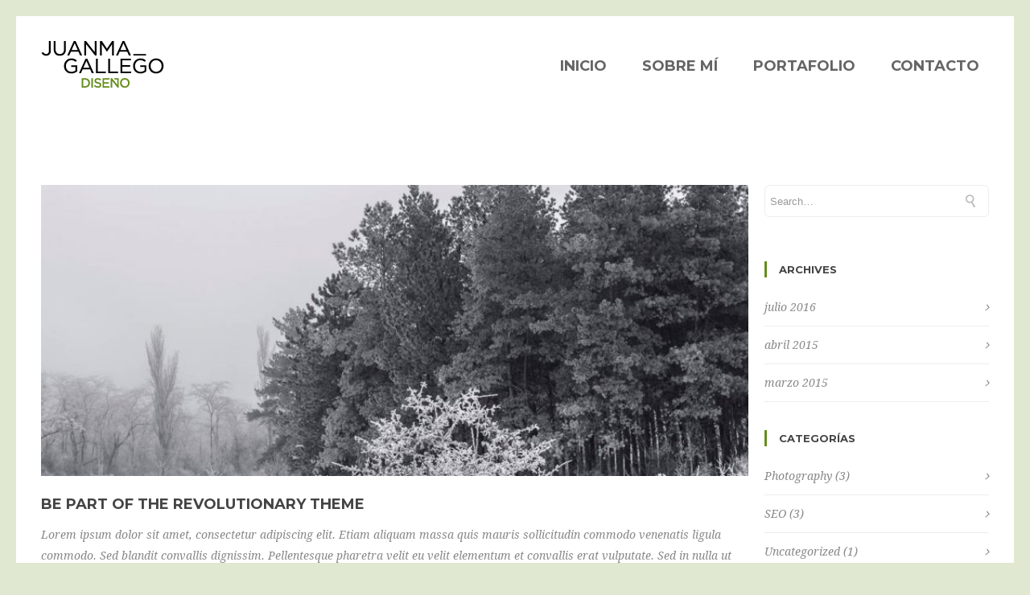

--- FILE ---
content_type: text/html; charset=UTF-8
request_url: http://juanmagallego.es/category/whats-new
body_size: 18118
content:

<!DOCTYPE html>

<html lang="es" class="css3transitions">
 
<head>

    <meta charset="UTF-8" />

    <link rel="icon" href="http://juanmagallego.es/wp-content/uploads/2016/07/favicon_32.png" type="image/png">
    <!-- Title -->
    
    <!-- Responsive Meta -->
     <meta name="viewport" content="width=device-width, initial-scale=1, maximum-scale=1"> 
    <!-- Pingback URL -->
    <link rel="pingback" href="http://juanmagallego.es/xmlrpc.php" />

    <!-- Le HTML5 shim, for IE6-8 support of HTML5 elements -->

	<!--[if lt IE 9]>

	<script src="http://html5shim.googlecode.com/svn/trunk/html5.js"></script>

	<![endif]-->

     
<style type="text/css">
  
	 aside ul li{border-bottom:1px solid #ededed;}
	 aside .tagcloud a:hover, .nav-growpop .icon-wrap, .woocommerce .widget_price_filter .ui-slider .ui-slider-range, .woocommerce-page .widget_price_filter .ui-slider .ui-slider-range, .woocommerce #content .quantity .minus:hover, .woocommerce #content .quantity .plus:hover, .woocommerce .quantity .minus:hover, .woocommerce .quantity .plus:hover, .woocommerce-page #content .quantity .minus:hover, .woocommerce-page #content .quantity .plus:hover, .woocommerce-page .quantity .minus:hover, .woocommerce-page .quantity .plus:hover{background:#658d1b;} 
	 .nav-growpop .icon-wrap{border:0px solid #658d1b;}
	 .accordion.style_1 .accordion-heading.in_head .accordion-toggle:before, .accordion.style_2 .accordion-heading.in_head .accordion-toggle:before, .accordion.style_3 .accordion-heading.in_head .accordion-toggle:before, .footer_social_icons.circle li:hover, .single_staff.style_3 .socials a:hover, .blog-article ul.shares li a:hover{background-color:#658d1b;} 
	 .wpb_row.with_section_link:hover{background-color:#658d1b !important;}
	 nav .menu li > ul.sub-menu li{border-bottom:1px solid #303030;}
	 .codeless_slider .swiper-slide .buttons a.bordered:hover, .header_12 .full_nav_menu nav > ul > li:hover, .header_12 .full_nav_menu nav > ul > li.current-menu-item, .header_12 .full_nav_menu nav > ul > li.current-menu-parent, .header_12 .full_nav_menu nav > ul > li:hover{background:#658d1b;}
	 .services_steps .icon_wrapper, .accordion.style_1 .accordion-heading.in_head .accordion-toggle:before{border:1px solid #658d1b;}
	 .blog-article.timeline-style .timeline .date, aside #s, #respond textarea, #respond input[type="text"], .recent_news.events .blog-item, .sticky,.post-password-form input[type="password"]{border:1px solid #ededed;}
	 .blog-article.grid-style .content .link_grid:hover{background:#658d1b}
	 .recent_news.events .link{border-left:1px solid #ededed;}
      .portfolio-item.overlayed h6{color:#ffffff !important;}
	 .header_12 .full_nav_menu nav ul > li{border-left:1px solid #ebebeb;}
	 .header_12 .full_nav_menu nav ul > li:last-child{border-right:1px solid #ebebeb;}
	 .header_12 .full_nav_menu{border-top:1px solid #ebebeb; border-bottom:1px solid #ebebeb;}

	 .tabbable.style_2 .nav-tabs li{
	 	background: #f8f8f8;
	  	border-top: 2px solid #ededed;
	  	border-left: 1px solid #ededed;
	  	border-bottom: 1px solid #ededed;
	 }
	 .tabbable.style_2 .nav-tabs li:hover{
	 	border-top: 2px solid #222 !important;
	 }
	 .tabbable.style_2 .nav-tabs li:last-child{border-right: 1px solid #ededed}

	 .tabbable.style_2 .nav-tabs li.active{border-bottom: 1px solid #fff; border-top:2px solid #658d1b;}
	 .tabbable.style_2 .tab-content, .blog-article.creative-style, aside .tagcloud a, .portfolio-item.basic .show_text{border:1px solid #ededed;}
	 .header_12 .full_nav_menu nav ul > li:last-child{ padding-right:0 !important;}
	 .timeline-border{background:#ededed;}
	 	  .skill .prog, .codeless_slider .swiper-slide .buttons.colors-light a.colored, .recent_news.events .blog-item:hover .link, .blog-article.creative-style .comments_number span, .block_title.column_title.inner-bottom_border:after, .owl-theme .owl-controls .owl-buttons div.owl-next:hover, .owl-theme .owl-controls .owl-buttons div.owl-prev:hover{background:#658d1b;}
	 

	 
	 	 .codeless_slider .swiper-slide .buttons.colors-light a.colored:after{
		  background:#fff;
	 }
	 


	 .services_medium.style_1:hover .icon_wrapper, .services_medium.style_3:hover .icon_wrapper, .blog-article.timeline-style .timeline .date{background:#658d1b !important;}
	 .services_medium.style_3:hover .icon_wrapper{border:2px solid #658d1b !important;}
	 .blog-article .media .overlay{background:rgba(101, 141, 27, 0.3);}
	 .blog-article.grid-style .media .overlay{background:rgba(255,255,255, 0.9);} 
	 .list li.titledesc dl dt .circle, .header_12 .after_navigation_widgetized #s{border:1px solid #ededed;}
	 .blockquote{border-left:2px solid #658d1b;}
	 .header_page h1{line-height:80px;}
	 .services_media.style_2 h5{ 
		background:#658d1b;
	 }
	 .services_small .content div, .comment .comment_text{line-height: 26px;}
	  	 .header_page.with_padding_style.with_subtitle.centered .titles h1{background:rgba(0,0,0, 0.70 );}
	 .header_page.with_padding_style.with_subtitle.centered .titles h3{background:rgba(255,255,255, 0.70 ); color:#222222;}
	  	 .services_large:hover .icon_wrapper, .services_steps:hover .icon_wrapper, .testimonial_carousel_element .pages_el a.selected, .header_tools .cart_icon .nr {background: #658d1b ;}
	 .section-style.borders, .blog-article.standard-style .info, .blog-article.alternate-style .info{border-top:1px solid #ededed; border-bottom:1px solid #ededed}
	 .blog-article.timeline-style .info{border-top:1px solid #ededed;}
	 .comment, .block_title.column_title.inner-bottom_border h1{border-bottom:1px solid  #ededed;}
	 #comments{border-top:1px solid #ededed;}
	 .not_found .search_field input[type="text"]{border:1px solid #ededed;}
	 .background--dark nav .menu > li > a:hover, .background--dark header#header .header_tools .vert_mid > a:hover, .background--dark header#header .header_tools .vert_mid .cart .cart_icon:hover, .tabbable.style_1.tabs-left .nav-tabs li.active a, .contact_information dt i{color:#658d1b !important;}
	 .social_icons_sc i:hover, .tabbable.tabs-top.style_1 .nav.nav-tabs li.active a, .blog-article.grid-style .info li{color:#658d1b;}
	 .section-style{
	 	padding-top: 90px;
	 	padding-bottom: 90px;
	 }
	 
	 	 .codeless_custom_menu_mega_menu, .hasSubMenu .sub-menu{border-top:3px solid #658d1b;}
	 
	 
	 array(6) {
  ["border-top"]=>
  string(3) "0px"
  ["border-right"]=>
  string(3) "0px"
  ["border-bottom"]=>
  string(3) "0px"
  ["border-left"]=>
  string(3) "0px"
  ["border-style"]=>
  string(5) "solid"
  ["border-color"]=>
  string(7) "#ebebeb"
}
	 	 .background--dark .top_nav_transparency{
		  border-bottom:0px solid rgba(255,255,255,0.16) !important;
	 }
	 	 .header_2 nav .menu>li:hover{border-top:2px solid #658d1b;}
	 .header_2 nav .codeless_custom_menu_mega_menu{border-top:2px solid #658d1b;}
	 .header_2 nav .menu > li > ul.sub-menu{border-top:2px solid #658d1b;}

	 .header_3 nav .menu>li.current-menu-item, .header_3 nav .menu>li.current-menu-parent, .header_3 nav .menu>li:hover{border-top:3px solid #658d1b;}
	 .header_3 nav .codeless_custom_menu_mega_menu{border-top:2px solid #658d1b;}
	 .header_3 nav .menu > li > ul.sub-menu{border-top:2px solid #658d1b;} 
	 .header_4 nav .menu li > ul, .header_4 nav .menu>li:hover, .header_4 nav .menu>li.current-menu-item, .header_4 nav .menu>li.current-menu-parent, .header_4 .codeless_custom_menu_mega_menu, .header_4 .codeless_custom_menu_mega_menu{background:rgba(101,141,27,1) !important;}
	    
	 .header_4 .codeless_custom_menu_mega_menu ul.sub-menu{
	 	background:transparent !important; 
	 }
	 .header_4 nav .menu>li:hover a, .header_4 nav .menu>li.current-menu-item a, .header_4 nav .menu>li.current-menu-parent a{color:#ffffff;}
	 .header_4 nav .menu li > ul.sub-menu li{border-bottom:1px solid rgba(48,48,48,0);}
	 .header_4 .header_page.with_subtitle .titles{margin-top:60px;}
	 
	 .header_8 nav .menu>li.current-menu-item, .header_8 nav .menu>li.current-menu-parent, .header_8 nav .menu>li:hover{border-bottom:3px solid #658d1b;}
	 .header_9 nav .menu>li.current-menu-item > a, .header_9 nav .menu>li.current-menu-parent > a , .header_9 nav .menu>li > a:hover{border-bottom:1px solid #658d1b;}
	 
	 .header_10 .full_nav_menu .container{border-top:1px solid #ededed;border-bottom:1px solid #ededed;}
	 	 .header_10 .full_nav_menu .container{border-top:1px solid #ededed;border-bottom:1px solid #ededed;}
	 	 .header_11.sticky_header nav.left .menu > li:last-child{padding-right:0; margin-right:10px; }
	 
	 	 .woocommerce ul.products li.product:hover .overlay, .woocommerce-page ul.products li.product:hover .overlay{background:rgba(255,255,255, 0.8 );}
	 .woocommerce #content div.product p.price, .woocommerce #content div.product span.price, .woocommerce div.product p.price, .woocommerce div.product span.price, .woocommerce-page #content div.product p.price, .woocommerce-page #content div.product span.price, .woocommerce-page div.product p.price, .woocommerce-page div.product span.price, .woocommerce .star-rating span, .woocommerce-page .star-rating span, .recent_news.events .link i{color: #658d1b;}
	 .header_tools .cart .checkout{
	 	border-top:1px solid #303030;
	 }
	 .textbar h2{font-family:Droid Serif;}
	 .header_tools .cart_icon i:before{line-height:24px;}
	  .header_tools .cart .content .cart_item{
	  	border-bottom:1px solid #303030;
	  }
	   .header_tools .cart .content .cart_item .description .price, .header_tools .cart .content .cart_item .description .price .amount, .header_tools .cart .cart_item .remove:after{
	  	color:#ffffff;
	  }
	  .header_tools .cart .content .cart_item .description .title, .header_tools .cart .checkout .subtotal{
	  	color:#ffffff;
	  }
	   nav .codelesscustom_menu_columns2, nav .codelesscustom_menu_columns3, nav .codelesscustom_menu_columns4, nav .codelesscustom_menu_columns5{border-right:1px solid #303030;}
	  .header_tools .cart .content .cart_item .description .title:hover, .header_tools .cart .cart_item .remove:hover:after{color:#658d1b;}
	 .tabbable.style_1 .nav-tabs li a{font-weight: 400}
	 .portfolio-item.grayscale .project:after{
  		border-color: transparent transparent #ffffff transparent;
	 }

	 #logo img{margin-top:-30px; }
	 .portfolio_single ul.info li .title{
	 	text-transform: uppercase;
	 	font-weight: 600	 }

	 .tabbable.tabs-top.style_1 .nav.nav-tabs li a{
	 	text-transform: uppercase;
	 }
	 .woocommerce #review_form #respond textarea, .woocommerce-page #review_form #respond textarea,.side-nav,.wpcf7-form-control-wrap input, .wpcf7-form-control-wrap textarea, .select2-drop-active, .woocommerce .woocommerce-ordering, .woocommerce-page .woocommerce-ordering, .woocommerce .woocommerce-error, .woocommerce .woocommerce-info, .woocommerce .woocommerce-message, .woocommerce-page .woocommerce-error, .woocommerce-page .woocommerce-info, .woocommerce-page .woocommerce-message, #mc_signup_form .mc_input{
		border:1px solid #a4d65e !important;
	 }

	 .side-nav li{
	 	border-bottom:1px solid #a4d65e;
	 }

	 footer .widget_search input[type="text"]{
	 	background:#242424;
	 	color:#818181;
	 }

	 footer .widget_recent_entries ul li{
	 	border-bottom:1px solid #353535;
	 }

	 .codeless_news_slider .swiper-slide h1, .codeless_news_slider .featured_posts .featured h4{
	 	background:rgba(101, 141, 27, 0.8);
	 }

	 .extra_navigation h5.widget-title{
	 	text-transform:uppercase;
	 	font-weight:600;
	 	font-size:13px;
	 	letter-spacing: :;
	 	line-height:20px;
	 }
	 	
		.header_wrapper.background--dark{
			border-bottom:1px solid rgba(255,255,255,0.16) !important;
		}

		.header_tools_divider .background--dark #navigation{
			border-right:1px solid rgba(255,255,255,0.16) !important;
		}

		.header_tools_divider .background--light #navigation{
			border-right:0px solid #ededed;
		}

	 


	 	 aside .widget-title{padding-left:15px; border-left:3px solid #658d1b;}
	 
	 .blog-article.grid-style .content h1, .latest_blog .blog-item .content h4, .recent_news .blog-item h4, .recent_news.events .blog-item dt .date{text-transform: uppercase}

	 .latest_blog .blog-item .content h4{font-weight:600;}
	 
	 .price_table  h1, .price_table .list ul li:before{color:#658d1b;}

	 .price_table.highlighted .price, .side-nav li.current_page_item, .p_pagination .pagination .current, .p_pagination .pagination a:hover{background:#658d1b;}
	
	 .btn-bt.default{
	 				color: #222222 ;
				
													background: rgba(27,192,159, 0.0) ;
							
		
													border-color: rgba(68,68,68, 0.2) ;
					
					font-size: 13px ;
		
					font-weight: 700 ;
		
					text-transform: uppercase ;
		
			 }
	 
	 .btn-bt.default:hover{
	 		 		color: #ffffff ;
		
	 	
	 				 						background: rgba(101,141,27, 1) ;
			
		

		
													border-color: rgba(101,141,27, 1) ;
				
			 }
	

	
	 .light .btn-bt.default, .fullscreen-blog-article .content.background--dark .btn-bt{
		
			 		color: #222222 ;
		
																	background: rgba(255,255,255, 1.0) ;
					
													border-color: rgba(255,255,255, 1) ;
					
	 }


	 .light .btn-bt.default:hover, .fullscreen-blog-article .content.background--dark .btn-bt:hover{
		
			 		color: #658d1b ;
		
		
											background: rgba(255,255,255, 1) ;
					

													border-color: rgba(255,255,255, 1) ;
					
	 }

	 

	 
	@media (max-width: 979px) {
		 .header_5 .background--dark nav .menu > li > a{
		 	color: #656565 !important;
		 }
	}

	

	/* Layout Inner Container */

		@media (min-width: 981px) and (max-width: 1100px) {
		.container{	width:95% !important ; }
	}
	@media (min-width: 768px){
		.container{			
			max-width: 1200px !important;
		}
		.row .span12{
			width:100%; 
			margin-left:0 !important;
			padding-left:20px;
			box-sizing: border-box;
			-webkit-box-sizing: border-box;
			-moz-box-sizing: border-box;
		}
	}

	
	
	@media (min-width: 1101px) {
		.container{
							width:95%;
				max-width: 1200px !important;
					}

		.row .span12{
			
							width:100%;
				margin-left:0 !important;
				padding-left:20px;
				box-sizing: border-box;
				-webkit-box-sizing: border-box;
				-moz-box-sizing: border-box;
					}
		.testimonial_carousel .item{width:1200px;}
	}

	/* End Layout Inner Container */


	/* Layout Boxed */
	.boxed_layout{
		margin-top:30px !important;
		margin-bottom:30px !important;
				  -webkit-box-shadow:0 5px 19px 2px rgba(0,0,0,0.1);
		  -moz-box-shadow:0 5px 19px 2px rgba(0,0,0,0.1);
		  box-shadow:0 5px 19px 2px rgba(0,0,0,0.1);
			}
		
	
	.boxed_layout{			
		width:87% !important ;
		max-width: 1100px !important;
	}
	

		
	
	/* End Layout Boxed */

	@media (max-width: 480px){
				.header_tools{display:none !important;}
			}

</style> 

<style type="text/css">
/*#header{
margin: 0 auto;
}*/
.page-id-2298 .header_page.centered h1{text-align:left;}
.page-id-2298 .header_page.with_subtitle.centered .titles h5{text-align:left;}</style>


    <title>What&#8217;s New &#8211; Juanma Gallego</title>

 <script type='text/javascript'>
 /* <![CDATA[ */  
var codeless_global = { 
 	ajaxurl: 'http://juanmagallego.es/wp-admin/admin-ajax.php',
 	button_style: 'default'
 	}; 
 /* ]]> */ 
 </script>
 
 <meta name='robots' content='max-image-preview:large' />
<link rel='dns-prefetch' href='//fonts.googleapis.com' />
<link rel='dns-prefetch' href='//s.w.org' />
<link rel="alternate" type="application/rss+xml" title="Juanma Gallego &raquo; Feed" href="http://juanmagallego.es/feed" />
<link rel="alternate" type="application/rss+xml" title="Juanma Gallego &raquo; Feed de los comentarios" href="http://juanmagallego.es/comments/feed" />
<link rel="alternate" type="application/rss+xml" title="Juanma Gallego &raquo; Categoría What&#039;s New del feed" href="http://juanmagallego.es/category/whats-new/feed" />
		<!-- This site uses the Google Analytics by MonsterInsights plugin v8.10.0 - Using Analytics tracking - https://www.monsterinsights.com/ -->
							<script
				src="//www.googletagmanager.com/gtag/js?id=UA-81409533-1"  data-cfasync="false" data-wpfc-render="false" type="text/javascript" async></script>
			<script data-cfasync="false" data-wpfc-render="false" type="text/javascript">
				var mi_version = '8.10.0';
				var mi_track_user = true;
				var mi_no_track_reason = '';
				
								var disableStrs = [
															'ga-disable-UA-81409533-1',
									];

				/* Function to detect opted out users */
				function __gtagTrackerIsOptedOut() {
					for (var index = 0; index < disableStrs.length; index++) {
						if (document.cookie.indexOf(disableStrs[index] + '=true') > -1) {
							return true;
						}
					}

					return false;
				}

				/* Disable tracking if the opt-out cookie exists. */
				if (__gtagTrackerIsOptedOut()) {
					for (var index = 0; index < disableStrs.length; index++) {
						window[disableStrs[index]] = true;
					}
				}

				/* Opt-out function */
				function __gtagTrackerOptout() {
					for (var index = 0; index < disableStrs.length; index++) {
						document.cookie = disableStrs[index] + '=true; expires=Thu, 31 Dec 2099 23:59:59 UTC; path=/';
						window[disableStrs[index]] = true;
					}
				}

				if ('undefined' === typeof gaOptout) {
					function gaOptout() {
						__gtagTrackerOptout();
					}
				}
								window.dataLayer = window.dataLayer || [];

				window.MonsterInsightsDualTracker = {
					helpers: {},
					trackers: {},
				};
				if (mi_track_user) {
					function __gtagDataLayer() {
						dataLayer.push(arguments);
					}

					function __gtagTracker(type, name, parameters) {
						if (!parameters) {
							parameters = {};
						}

						if (parameters.send_to) {
							__gtagDataLayer.apply(null, arguments);
							return;
						}

						if (type === 'event') {
							
														parameters.send_to = monsterinsights_frontend.ua;
							__gtagDataLayer(type, name, parameters);
													} else {
							__gtagDataLayer.apply(null, arguments);
						}
					}

					__gtagTracker('js', new Date());
					__gtagTracker('set', {
						'developer_id.dZGIzZG': true,
											});
															__gtagTracker('config', 'UA-81409533-1', {"forceSSL":"true","anonymize_ip":"true"} );
										window.gtag = __gtagTracker;										(function () {
						/* https://developers.google.com/analytics/devguides/collection/analyticsjs/ */
						/* ga and __gaTracker compatibility shim. */
						var noopfn = function () {
							return null;
						};
						var newtracker = function () {
							return new Tracker();
						};
						var Tracker = function () {
							return null;
						};
						var p = Tracker.prototype;
						p.get = noopfn;
						p.set = noopfn;
						p.send = function () {
							var args = Array.prototype.slice.call(arguments);
							args.unshift('send');
							__gaTracker.apply(null, args);
						};
						var __gaTracker = function () {
							var len = arguments.length;
							if (len === 0) {
								return;
							}
							var f = arguments[len - 1];
							if (typeof f !== 'object' || f === null || typeof f.hitCallback !== 'function') {
								if ('send' === arguments[0]) {
									var hitConverted, hitObject = false, action;
									if ('event' === arguments[1]) {
										if ('undefined' !== typeof arguments[3]) {
											hitObject = {
												'eventAction': arguments[3],
												'eventCategory': arguments[2],
												'eventLabel': arguments[4],
												'value': arguments[5] ? arguments[5] : 1,
											}
										}
									}
									if ('pageview' === arguments[1]) {
										if ('undefined' !== typeof arguments[2]) {
											hitObject = {
												'eventAction': 'page_view',
												'page_path': arguments[2],
											}
										}
									}
									if (typeof arguments[2] === 'object') {
										hitObject = arguments[2];
									}
									if (typeof arguments[5] === 'object') {
										Object.assign(hitObject, arguments[5]);
									}
									if ('undefined' !== typeof arguments[1].hitType) {
										hitObject = arguments[1];
										if ('pageview' === hitObject.hitType) {
											hitObject.eventAction = 'page_view';
										}
									}
									if (hitObject) {
										action = 'timing' === arguments[1].hitType ? 'timing_complete' : hitObject.eventAction;
										hitConverted = mapArgs(hitObject);
										__gtagTracker('event', action, hitConverted);
									}
								}
								return;
							}

							function mapArgs(args) {
								var arg, hit = {};
								var gaMap = {
									'eventCategory': 'event_category',
									'eventAction': 'event_action',
									'eventLabel': 'event_label',
									'eventValue': 'event_value',
									'nonInteraction': 'non_interaction',
									'timingCategory': 'event_category',
									'timingVar': 'name',
									'timingValue': 'value',
									'timingLabel': 'event_label',
									'page': 'page_path',
									'location': 'page_location',
									'title': 'page_title',
								};
								for (arg in args) {
																		if (!(!args.hasOwnProperty(arg) || !gaMap.hasOwnProperty(arg))) {
										hit[gaMap[arg]] = args[arg];
									} else {
										hit[arg] = args[arg];
									}
								}
								return hit;
							}

							try {
								f.hitCallback();
							} catch (ex) {
							}
						};
						__gaTracker.create = newtracker;
						__gaTracker.getByName = newtracker;
						__gaTracker.getAll = function () {
							return [];
						};
						__gaTracker.remove = noopfn;
						__gaTracker.loaded = true;
						window['__gaTracker'] = __gaTracker;
					})();
									} else {
										console.log("");
					(function () {
						function __gtagTracker() {
							return null;
						}

						window['__gtagTracker'] = __gtagTracker;
						window['gtag'] = __gtagTracker;
					})();
									}
			</script>
				<!-- / Google Analytics by MonsterInsights -->
		<script type="text/javascript">
window._wpemojiSettings = {"baseUrl":"https:\/\/s.w.org\/images\/core\/emoji\/14.0.0\/72x72\/","ext":".png","svgUrl":"https:\/\/s.w.org\/images\/core\/emoji\/14.0.0\/svg\/","svgExt":".svg","source":{"concatemoji":"http:\/\/juanmagallego.es\/wp-includes\/js\/wp-emoji-release.min.js?ver=6.0.11"}};
/*! This file is auto-generated */
!function(e,a,t){var n,r,o,i=a.createElement("canvas"),p=i.getContext&&i.getContext("2d");function s(e,t){var a=String.fromCharCode,e=(p.clearRect(0,0,i.width,i.height),p.fillText(a.apply(this,e),0,0),i.toDataURL());return p.clearRect(0,0,i.width,i.height),p.fillText(a.apply(this,t),0,0),e===i.toDataURL()}function c(e){var t=a.createElement("script");t.src=e,t.defer=t.type="text/javascript",a.getElementsByTagName("head")[0].appendChild(t)}for(o=Array("flag","emoji"),t.supports={everything:!0,everythingExceptFlag:!0},r=0;r<o.length;r++)t.supports[o[r]]=function(e){if(!p||!p.fillText)return!1;switch(p.textBaseline="top",p.font="600 32px Arial",e){case"flag":return s([127987,65039,8205,9895,65039],[127987,65039,8203,9895,65039])?!1:!s([55356,56826,55356,56819],[55356,56826,8203,55356,56819])&&!s([55356,57332,56128,56423,56128,56418,56128,56421,56128,56430,56128,56423,56128,56447],[55356,57332,8203,56128,56423,8203,56128,56418,8203,56128,56421,8203,56128,56430,8203,56128,56423,8203,56128,56447]);case"emoji":return!s([129777,127995,8205,129778,127999],[129777,127995,8203,129778,127999])}return!1}(o[r]),t.supports.everything=t.supports.everything&&t.supports[o[r]],"flag"!==o[r]&&(t.supports.everythingExceptFlag=t.supports.everythingExceptFlag&&t.supports[o[r]]);t.supports.everythingExceptFlag=t.supports.everythingExceptFlag&&!t.supports.flag,t.DOMReady=!1,t.readyCallback=function(){t.DOMReady=!0},t.supports.everything||(n=function(){t.readyCallback()},a.addEventListener?(a.addEventListener("DOMContentLoaded",n,!1),e.addEventListener("load",n,!1)):(e.attachEvent("onload",n),a.attachEvent("onreadystatechange",function(){"complete"===a.readyState&&t.readyCallback()})),(e=t.source||{}).concatemoji?c(e.concatemoji):e.wpemoji&&e.twemoji&&(c(e.twemoji),c(e.wpemoji)))}(window,document,window._wpemojiSettings);
</script>
<style type="text/css">
img.wp-smiley,
img.emoji {
	display: inline !important;
	border: none !important;
	box-shadow: none !important;
	height: 1em !important;
	width: 1em !important;
	margin: 0 0.07em !important;
	vertical-align: -0.1em !important;
	background: none !important;
	padding: 0 !important;
}
</style>
	<link rel='stylesheet' id='wp-block-library-css'  href='http://juanmagallego.es/wp-includes/css/dist/block-library/style.min.css?ver=6.0.11' type='text/css' media='all' />
<style id='global-styles-inline-css' type='text/css'>
body{--wp--preset--color--black: #000000;--wp--preset--color--cyan-bluish-gray: #abb8c3;--wp--preset--color--white: #ffffff;--wp--preset--color--pale-pink: #f78da7;--wp--preset--color--vivid-red: #cf2e2e;--wp--preset--color--luminous-vivid-orange: #ff6900;--wp--preset--color--luminous-vivid-amber: #fcb900;--wp--preset--color--light-green-cyan: #7bdcb5;--wp--preset--color--vivid-green-cyan: #00d084;--wp--preset--color--pale-cyan-blue: #8ed1fc;--wp--preset--color--vivid-cyan-blue: #0693e3;--wp--preset--color--vivid-purple: #9b51e0;--wp--preset--gradient--vivid-cyan-blue-to-vivid-purple: linear-gradient(135deg,rgba(6,147,227,1) 0%,rgb(155,81,224) 100%);--wp--preset--gradient--light-green-cyan-to-vivid-green-cyan: linear-gradient(135deg,rgb(122,220,180) 0%,rgb(0,208,130) 100%);--wp--preset--gradient--luminous-vivid-amber-to-luminous-vivid-orange: linear-gradient(135deg,rgba(252,185,0,1) 0%,rgba(255,105,0,1) 100%);--wp--preset--gradient--luminous-vivid-orange-to-vivid-red: linear-gradient(135deg,rgba(255,105,0,1) 0%,rgb(207,46,46) 100%);--wp--preset--gradient--very-light-gray-to-cyan-bluish-gray: linear-gradient(135deg,rgb(238,238,238) 0%,rgb(169,184,195) 100%);--wp--preset--gradient--cool-to-warm-spectrum: linear-gradient(135deg,rgb(74,234,220) 0%,rgb(151,120,209) 20%,rgb(207,42,186) 40%,rgb(238,44,130) 60%,rgb(251,105,98) 80%,rgb(254,248,76) 100%);--wp--preset--gradient--blush-light-purple: linear-gradient(135deg,rgb(255,206,236) 0%,rgb(152,150,240) 100%);--wp--preset--gradient--blush-bordeaux: linear-gradient(135deg,rgb(254,205,165) 0%,rgb(254,45,45) 50%,rgb(107,0,62) 100%);--wp--preset--gradient--luminous-dusk: linear-gradient(135deg,rgb(255,203,112) 0%,rgb(199,81,192) 50%,rgb(65,88,208) 100%);--wp--preset--gradient--pale-ocean: linear-gradient(135deg,rgb(255,245,203) 0%,rgb(182,227,212) 50%,rgb(51,167,181) 100%);--wp--preset--gradient--electric-grass: linear-gradient(135deg,rgb(202,248,128) 0%,rgb(113,206,126) 100%);--wp--preset--gradient--midnight: linear-gradient(135deg,rgb(2,3,129) 0%,rgb(40,116,252) 100%);--wp--preset--duotone--dark-grayscale: url('#wp-duotone-dark-grayscale');--wp--preset--duotone--grayscale: url('#wp-duotone-grayscale');--wp--preset--duotone--purple-yellow: url('#wp-duotone-purple-yellow');--wp--preset--duotone--blue-red: url('#wp-duotone-blue-red');--wp--preset--duotone--midnight: url('#wp-duotone-midnight');--wp--preset--duotone--magenta-yellow: url('#wp-duotone-magenta-yellow');--wp--preset--duotone--purple-green: url('#wp-duotone-purple-green');--wp--preset--duotone--blue-orange: url('#wp-duotone-blue-orange');--wp--preset--font-size--small: 13px;--wp--preset--font-size--medium: 20px;--wp--preset--font-size--large: 36px;--wp--preset--font-size--x-large: 42px;}.has-black-color{color: var(--wp--preset--color--black) !important;}.has-cyan-bluish-gray-color{color: var(--wp--preset--color--cyan-bluish-gray) !important;}.has-white-color{color: var(--wp--preset--color--white) !important;}.has-pale-pink-color{color: var(--wp--preset--color--pale-pink) !important;}.has-vivid-red-color{color: var(--wp--preset--color--vivid-red) !important;}.has-luminous-vivid-orange-color{color: var(--wp--preset--color--luminous-vivid-orange) !important;}.has-luminous-vivid-amber-color{color: var(--wp--preset--color--luminous-vivid-amber) !important;}.has-light-green-cyan-color{color: var(--wp--preset--color--light-green-cyan) !important;}.has-vivid-green-cyan-color{color: var(--wp--preset--color--vivid-green-cyan) !important;}.has-pale-cyan-blue-color{color: var(--wp--preset--color--pale-cyan-blue) !important;}.has-vivid-cyan-blue-color{color: var(--wp--preset--color--vivid-cyan-blue) !important;}.has-vivid-purple-color{color: var(--wp--preset--color--vivid-purple) !important;}.has-black-background-color{background-color: var(--wp--preset--color--black) !important;}.has-cyan-bluish-gray-background-color{background-color: var(--wp--preset--color--cyan-bluish-gray) !important;}.has-white-background-color{background-color: var(--wp--preset--color--white) !important;}.has-pale-pink-background-color{background-color: var(--wp--preset--color--pale-pink) !important;}.has-vivid-red-background-color{background-color: var(--wp--preset--color--vivid-red) !important;}.has-luminous-vivid-orange-background-color{background-color: var(--wp--preset--color--luminous-vivid-orange) !important;}.has-luminous-vivid-amber-background-color{background-color: var(--wp--preset--color--luminous-vivid-amber) !important;}.has-light-green-cyan-background-color{background-color: var(--wp--preset--color--light-green-cyan) !important;}.has-vivid-green-cyan-background-color{background-color: var(--wp--preset--color--vivid-green-cyan) !important;}.has-pale-cyan-blue-background-color{background-color: var(--wp--preset--color--pale-cyan-blue) !important;}.has-vivid-cyan-blue-background-color{background-color: var(--wp--preset--color--vivid-cyan-blue) !important;}.has-vivid-purple-background-color{background-color: var(--wp--preset--color--vivid-purple) !important;}.has-black-border-color{border-color: var(--wp--preset--color--black) !important;}.has-cyan-bluish-gray-border-color{border-color: var(--wp--preset--color--cyan-bluish-gray) !important;}.has-white-border-color{border-color: var(--wp--preset--color--white) !important;}.has-pale-pink-border-color{border-color: var(--wp--preset--color--pale-pink) !important;}.has-vivid-red-border-color{border-color: var(--wp--preset--color--vivid-red) !important;}.has-luminous-vivid-orange-border-color{border-color: var(--wp--preset--color--luminous-vivid-orange) !important;}.has-luminous-vivid-amber-border-color{border-color: var(--wp--preset--color--luminous-vivid-amber) !important;}.has-light-green-cyan-border-color{border-color: var(--wp--preset--color--light-green-cyan) !important;}.has-vivid-green-cyan-border-color{border-color: var(--wp--preset--color--vivid-green-cyan) !important;}.has-pale-cyan-blue-border-color{border-color: var(--wp--preset--color--pale-cyan-blue) !important;}.has-vivid-cyan-blue-border-color{border-color: var(--wp--preset--color--vivid-cyan-blue) !important;}.has-vivid-purple-border-color{border-color: var(--wp--preset--color--vivid-purple) !important;}.has-vivid-cyan-blue-to-vivid-purple-gradient-background{background: var(--wp--preset--gradient--vivid-cyan-blue-to-vivid-purple) !important;}.has-light-green-cyan-to-vivid-green-cyan-gradient-background{background: var(--wp--preset--gradient--light-green-cyan-to-vivid-green-cyan) !important;}.has-luminous-vivid-amber-to-luminous-vivid-orange-gradient-background{background: var(--wp--preset--gradient--luminous-vivid-amber-to-luminous-vivid-orange) !important;}.has-luminous-vivid-orange-to-vivid-red-gradient-background{background: var(--wp--preset--gradient--luminous-vivid-orange-to-vivid-red) !important;}.has-very-light-gray-to-cyan-bluish-gray-gradient-background{background: var(--wp--preset--gradient--very-light-gray-to-cyan-bluish-gray) !important;}.has-cool-to-warm-spectrum-gradient-background{background: var(--wp--preset--gradient--cool-to-warm-spectrum) !important;}.has-blush-light-purple-gradient-background{background: var(--wp--preset--gradient--blush-light-purple) !important;}.has-blush-bordeaux-gradient-background{background: var(--wp--preset--gradient--blush-bordeaux) !important;}.has-luminous-dusk-gradient-background{background: var(--wp--preset--gradient--luminous-dusk) !important;}.has-pale-ocean-gradient-background{background: var(--wp--preset--gradient--pale-ocean) !important;}.has-electric-grass-gradient-background{background: var(--wp--preset--gradient--electric-grass) !important;}.has-midnight-gradient-background{background: var(--wp--preset--gradient--midnight) !important;}.has-small-font-size{font-size: var(--wp--preset--font-size--small) !important;}.has-medium-font-size{font-size: var(--wp--preset--font-size--medium) !important;}.has-large-font-size{font-size: var(--wp--preset--font-size--large) !important;}.has-x-large-font-size{font-size: var(--wp--preset--font-size--x-large) !important;}
</style>
<link rel='stylesheet' id='layerslider-css'  href='http://juanmagallego.es/wp-content/plugins/LayerSlider/static/css/layerslider.css?ver=5.6.2' type='text/css' media='all' />
<link rel='stylesheet' id='ls-google-fonts-css'  href='http://fonts.googleapis.com/css?family=Lato:100,300,regular,700,900%7COpen+Sans:300%7CIndie+Flower:regular%7COswald:300,regular,700&#038;subset=latin%2Clatin-ext' type='text/css' media='all' />
<link rel='stylesheet' id='contact-form-7-css'  href='http://juanmagallego.es/wp-content/plugins/contact-form-7/includes/css/styles.css?ver=5.6.4' type='text/css' media='all' />
<link rel='stylesheet' id='rs-plugin-settings-css'  href='http://juanmagallego.es/wp-content/plugins/revslider/public/assets/css/settings.css?ver=5.2.4.1' type='text/css' media='all' />
<style id='rs-plugin-settings-inline-css' type='text/css'>
#rs-demo-id {}
</style>
<link rel='stylesheet' id='childtheme_style-css'  href='http://juanmagallego.es/wp-content/themes/tower-child/style.css?ver=6.0.11' type='text/css' media='all' />
<link rel='stylesheet' id='style-css'  href='http://juanmagallego.es/wp-content/themes/tower-child/style.css?ver=6.0.11' type='text/css' media='all' />
<link rel='stylesheet' id='bootstrap-responsive-css'  href='http://juanmagallego.es/wp-content/themes/tower/css/bootstrap-responsive.css?ver=6.0.11' type='text/css' media='all' />
<link rel='stylesheet' id='jquery.fancybox-css'  href='http://juanmagallego.es/wp-content/themes/tower/fancybox/source/jquery.fancybox.css?v=2.1.2&#038;ver=6.0.11' type='text/css' media='all' />
<link rel='stylesheet' id='vector-icons-css'  href='http://juanmagallego.es/wp-content/themes/tower/css/vector-icons.css?ver=6.0.11' type='text/css' media='all' />
<link rel='stylesheet' id='font-awesome-css'  href='http://juanmagallego.es/wp-content/themes/tower/css/font-awesome.min.css?ver=6.0.11' type='text/css' media='all' />
<link rel='stylesheet' id='linecon-css'  href='http://juanmagallego.es/wp-content/themes/tower/css/linecon.css?ver=6.0.11' type='text/css' media='all' />
<link rel='stylesheet' id='steadysets-css'  href='http://juanmagallego.es/wp-content/themes/tower/css/steadysets.css?ver=6.0.11' type='text/css' media='all' />
<link rel='stylesheet' id='hoverex-css'  href='http://juanmagallego.es/wp-content/themes/tower/css/hoverex-all.css?ver=6.0.11' type='text/css' media='all' />
<link rel='stylesheet' id='jquery.easy-pie-chart-css'  href='http://juanmagallego.es/wp-content/themes/tower/css/jquery.easy-pie-chart.css?ver=6.0.11' type='text/css' media='all' />
<link rel='stylesheet' id='idangerous.swiper-css'  href='http://juanmagallego.es/wp-content/themes/tower/css/idangerous.swiper.css?ver=6.0.11' type='text/css' media='all' />
<link rel='stylesheet' id='owl.carousel-css'  href='http://juanmagallego.es/wp-content/themes/tower/css/owl.carousel.css?ver=6.0.11' type='text/css' media='all' />
<link rel='stylesheet' id='owl.theme-css'  href='http://juanmagallego.es/wp-content/themes/tower/css/owl.theme.css?ver=6.0.11' type='text/css' media='all' />
<link rel='stylesheet' id='redux-google-fonts-cl_redata-css'  href='http://fonts.googleapis.com/css?family=Montserrat%3A400%2C700%7COpen+Sans%7CDroid+Serif%3A400%2C700%2C400italic%2C700italic&#038;subset=latin&#038;ver=6.0.11' type='text/css' media='all' />
<script type='text/javascript' src='http://juanmagallego.es/wp-includes/js/jquery/jquery.min.js?ver=3.6.0' id='jquery-core-js'></script>
<script type='text/javascript' src='http://juanmagallego.es/wp-includes/js/jquery/jquery-migrate.min.js?ver=3.3.2' id='jquery-migrate-js'></script>
<script type='text/javascript' src='http://juanmagallego.es/wp-content/plugins/google-analytics-for-wordpress/assets/js/frontend-gtag.min.js?ver=8.10.0' id='monsterinsights-frontend-script-js'></script>
<script data-cfasync="false" data-wpfc-render="false" type="text/javascript" id='monsterinsights-frontend-script-js-extra'>/* <![CDATA[ */
var monsterinsights_frontend = {"js_events_tracking":"true","download_extensions":"doc,pdf,ppt,zip,xls,docx,pptx,xlsx","inbound_paths":"[]","home_url":"http:\/\/juanmagallego.es","hash_tracking":"false","ua":"UA-81409533-1","v4_id":""};/* ]]> */
</script>
<script type='text/javascript' src='http://juanmagallego.es/wp-content/plugins/LayerSlider/static/js/greensock.js?ver=1.11.8' id='greensock-js'></script>
<script type='text/javascript' src='http://juanmagallego.es/wp-content/plugins/LayerSlider/static/js/layerslider.kreaturamedia.jquery.js?ver=5.6.2' id='layerslider-js'></script>
<script type='text/javascript' src='http://juanmagallego.es/wp-content/plugins/LayerSlider/static/js/layerslider.transitions.js?ver=5.6.2' id='layerslider-transitions-js'></script>
<script type='text/javascript' src='http://juanmagallego.es/wp-content/plugins/revslider/public/assets/js/jquery.themepunch.tools.min.js?ver=5.2.4.1' id='tp-tools-js'></script>
<script type='text/javascript' src='http://juanmagallego.es/wp-content/plugins/revslider/public/assets/js/jquery.themepunch.revolution.min.js?ver=5.2.4.1' id='revmin-js'></script>
<link rel="https://api.w.org/" href="http://juanmagallego.es/wp-json/" /><link rel="alternate" type="application/json" href="http://juanmagallego.es/wp-json/wp/v2/categories/5" /><link rel="EditURI" type="application/rsd+xml" title="RSD" href="http://juanmagallego.es/xmlrpc.php?rsd" />
<link rel="wlwmanifest" type="application/wlwmanifest+xml" href="http://juanmagallego.es/wp-includes/wlwmanifest.xml" /> 
<meta name="generator" content="WordPress 6.0.11" />
<meta name="generator" content="Powered by Visual Composer - drag and drop page builder for WordPress."/>
<!--[if lte IE 9]><link rel="stylesheet" type="text/css" href="http://juanmagallego.es/wp-content/plugins/js_composer/assets/css/vc_lte_ie9.min.css" media="screen"><![endif]--><!--[if IE  8]><link rel="stylesheet" type="text/css" href="http://juanmagallego.es/wp-content/plugins/js_composer/assets/css/vc-ie8.min.css" media="screen"><![endif]--><meta name="generator" content="Powered by Slider Revolution 5.2.4.1 - responsive, Mobile-Friendly Slider Plugin for WordPress with comfortable drag and drop interface." />
<style type="text/css" title="dynamic-css" class="options-output">#logo img{height:60px;}header#header .row-fluid .span12,.header_wrapper{height:120px;}.header_1 header#header, .header_2 header#header, .header_3.header_wrapper header > .container,  .header_4 header#header,  .header_5 header#header, .header_6 header#header, .header_6 .full_nav_menu, .header_7.header_wrapper, .header_8.header_wrapper, .header_9.header_wrapper, .header_10.header_wrapper, .header_10 .full_nav_menu, .header_11.header_wrapper, .header_12.header_wrapper{background-color:#ffffff;}.header_wrapper{border-bottom:0px solid ;}nav .menu > li > a, nav .menu > li.hasSubMenu:after,header#header .header_tools .vert_mid > a:not(#trigger-overlay), header#header .header_tools .cart .cart_icon{font-family:Montserrat;text-align:center;text-transform:uppercase;line-height:24px;font-weight:700;color:#656565;font-size:18px;}nav .menu > li{padding-right:0;padding-left:0;}nav .menu > li{margin-right:10px;margin-left:10px;}nav .menu > li > ul.sub-menu,nav .menu > li > ul.sub-menu ul{width:220px;}nav .menu li > ul,.codeless_custom_menu_mega_menu,.menu-small,.header_tools .cart .content{background-color:#658d1b;}nav .menu li > ul.sub-menu li{color:#303030;}nav .menu li > ul.sub-menu li, .menu-small ul li a{text-transform:capitalize;color:#ffffff;font-size:13px;}nav .codeless_custom_menu_mega_menu ul>li h6, .menu-small ul.menu .codeless_custom_menu_mega_menu h6, .menu-small ul.menu > li > a {text-transform:uppercase;letter-spacing:1px;font-weight:600;color:#ffffff;font-size:12px;}.top_nav{background-color:transparent;}.top_nav{border-top:0px solid ;}.top_nav{border-bottom:0px solid ;}.top_nav{font-family:"Open Sans";font-weight:normal;font-style:normal;color:#999999;font-size:12px;}.top_nav, .top_nav .widget{height:45px;}.top_nav .footer_social_icons.circle li{background-color:transparent;}.top_nav .footer_social_icons.circle li i{color:#999999;}.header_page,.header_page{height:80px;}.header_page,.header_page{color:#444444;}.header_page,.header_page{background-color:#f5f5f5;}.header_page, #slider-fullwidth{border-bottom:1px solid ;}.sticky_header header#header .row-fluid .span12,.sticky_header .header_wrapper{height:80px;}.sticky_header header#header{background-color:rgba(255,255,255,0.87);}.header_11 nav li > a:hover, .header_11 nav li.current-menu-item > a, .header_11 nav li.current-menu-parent > a ,.header_10 nav li > a:hover, .header_10 nav li.current-menu-item > a, .header_10 nav li.current-menu-parent > a ,.header_9 nav li > a:hover, .header_9 nav li.current-menu-item > a, .header_9 nav li.current-menu-parent > a ,.header_8 nav li > a:hover, .header_8 nav li.current-menu-item > a, .header_8 nav li.current-menu-parent > a ,.header_7 nav li > a:hover, .header_7 nav li.current-menu-item > a, .header_7 nav li.current-menu-parent > a ,.header_6 nav li > a:hover, .header_6 nav li.current-menu-item > a, .header_6 nav li.current-menu-parent > a ,.header_5 nav li > a:hover, .header_5 nav li.current-menu-item > a, .header_5 nav li.current-menu-parent > a ,.header_3 nav li > a:hover, .header_3 nav li.current-menu-item > a, .header_3 nav li.current-menu-parent > a ,.header_2 nav li > a:hover, .header_2 nav li.current-menu-item > a, .header_2 nav li.current-menu-parent > a ,.codeless_slider .swiper-slide .buttons.colors-light a.colored:hover *,.services_steps .icon_wrapper i,.testimonial_carousel .item .param span,.services_large .icon_wrapper i,.animated_counter i,.services_medium.style_1 i,.services_small dt i,.single_staff .social_widget li a:hover i,.single_staff .position,.list li.titledesc dl dt i,.list.only_icon li.simple i,.page_parents li a:hover,#portfolio-filter ul li.active a,.content_portfolio.fullwidth #portfolio-filter ul li.active a,a:hover,.header_1 nav li.current-menu-item > a,.blog-article h1 a:hover, .blog-article.timeline-style .content .quote i,.header_1 nav li.current-menu-item:after,.header_1 nav li > a:hover,.header_1 nav li:hover:after,header#header .header_tools > a:hover,footer#footer a:hover,aside ul li:hover:after,.highlights,.list li.simple i{color:#658d1b;}body{color:#777777;}h1,h2,h3,h4,h5,h6,.portfolio_single ul.info li .title, .skill_title{color:#444444;}.p_pagination .pagination span, .pagination a,.testimonial_cycle .item p,#portfolio-filter ul li.active, #faq-filter ul li.active, .accordion.style_2 .accordion-heading .accordion-toggle, .services_medium.style_1 .icon_wrapper, .skill, aside .tagcloud a{background-color:#f8f8f8;}body, html, .top_space, .bottom_space,.viewport{background-color:#e0e8d1;background-repeat:no-repeat;}#content{background-color:transparent;}.header_page.normal h1{text-transform:uppercase;font-weight:600;font-size:20px;}.header_page.with_subtitle.normal .titles h1{text-transform:uppercase;font-weight:600;font-size:20px;}.header_page.with_subtitle.normal .titles h3{text-transform:none;font-weight:400;font-size:14px;}.header_page.centered h1{text-transform:uppercase;font-weight:700;font-size:56px;}.header_page.with_subtitle.centered .titles h1{text-transform:capitalize;letter-spacing:-4px;font-weight:700;font-size:64px;}.header_page.with_subtitle.centered .titles h5{line-height:34px;font-weight:300;font-size:18px;}footer#footer .widget-title{text-transform:uppercase;font-weight:600;color:#eaeaea;font-size:13px;}footer#footer, footer#footer .contact_information dd .title{color:#818181;}footer#footer a, footer#footer .contact_information dd p{color:#b5b5b5;}footer#footer .inner{background-color:#272727;}#copyright, footer .widget_recent_comments li, footer .tagcloud a{background-color:#242424;}footer#footer{border-top:0px solid ;}footer .footer_social_icons.circle li{background-color:#333333;}.footer_social_icons.circle li a i{color:#ffffff;}.blog-article.standard-style .content h1, .blog-article.alternative-style .content h1, .blog-article.timeline-style .content h1, .blog-article.alternate-style .content h1{text-transform:uppercase;line-height:30px;font-weight:600;color:#444444;font-size:18px;}.blog-article.alternate-style .info, .blog-article.timeline-style .info, .blog-article.standard-style .info, .blog-article.grid-style .info, .fullscreen-single .info, .recent_news .blog-item .info, .latest_blog .blog-item .info, .blog-article.standard-style .info .post-like a, .blog-article.timeline-style .info .post-like a, .blog-article.creative-style .info .post-like a,  .blog-article.creative-style .info {line-height:20px;color:#777777;font-size:11px;}.blog-article.alternate-style .info i, .blog-article.timeline-style .info i, .blog-article.standard-style .info i, .blog-article.grid-style .info, .fullscreen-single .info i, .latest_blog .blog-item .info i, .recent_news .blog-item .info i {font-size:14px;}.blog-article.timeline-style .post_box, .blog-article.grid-style .gridbox{background-color:#ffffff;}.fullscreen-blog-article .content{background-color:rgba(255,255,255,0);}aside .widget-title, .portfolio_single h4{text-transform:uppercase;line-height:20px;font-weight:600;color:#444444;font-size:13px;}aside .widget-title{margin-bottom:24px;}aside .widget{margin-bottom:35px;}.codeless_slider_wrapper{background-color:#222222;}#portfolio-filter ul li a, #faq-filter ul li a{text-transform:uppercase;letter-spacing:1px;font-weight:600;color:#bebebe;}#portfolio-filter ul li.active a, #portfolio-filter ul li a:hover, #faq-filter ul li.active a, #faq-filter ul li a:hover{color:#222222;}.content_portfolio.fullwidth .filter-row{background-color:#222222;}.content_portfolio.fullwidth #portfolio-filter ul li a{color:rgba(255,255,255,0.8);}.content_portfolio.fullwidth #portfolio-filter ul li a:hover{color:#ffffff;}.portfolio-item.overlayed .tpl2 .bg{background-color:rgba(101,141,27,0.94);}.portfolio-item.overlayed h4{text-transform:uppercase;font-weight:600;color:#000000;}.portfolio-item.overlayed h6{text-transform:none;font-weight:300;color:#ffffff;font-size:14px;}.portfolio-item.grayscale .project{background-color:#ffffff;}.portfolio-item.grayscale .project h5{font-weight:600;}.portfolio-item.grayscale .project h6{color:#bebebe;}.portfolio-item.basic .bg{background-color:rgba(101,141,27,0.8);}.portfolio-item.basic .link{color:#232323;}.portfolio-item.basic .show_text h5{text-align:left;text-transform:uppercase;font-weight:500;color:#222;}.portfolio-item.basic .show_text h6{text-align:left;font-weight:400;color:#9b9b9b;}.accordion.style_2 .accordion-heading .accordion-toggle, .accordion.style_1 .accordion-heading .accordion-toggle{font-weight:500;color:#545454;font-size:16px;}.accordion.style_1 .accordion-heading.in_head .accordion-toggle, .accordion.style_2 .accordion-heading.in_head .accordion-toggle{color:#111111;}.block_title.column_title h1{text-align:left;text-transform:uppercase;line-height:34px;font-weight:600;color:#444444;font-size:18px;}.block_title.section_title h1{text-transform:uppercase;line-height:36px;letter-spacing:0px;font-weight:600;color:#444444;font-size:24px;}.block_title.section_title p{line-height:25px;font-weight:400;color:#777777;font-size:14px;}.odometer{line-height:48px;letter-spacing:-1px;font-weight:600;color:#444;font-size:48px;}.testimonial_carousel .item p{line-height:30px;font-weight:300;color:#666666;font-size:18px;}.textbar h2{text-transform:none;letter-spacing:0px;font-weight:300;color:#444444;font-size:26px;}.woocommerce #content div.product .product_title, .woocommerce div.product .product_title, .woocommerce-page #content div.product .product_title, .woocommerce-page div.product .product_title, .woocommerce ul.products li.product h6, .woocommerce-page ul.products li.product h6{text-transform:uppercase;letter-spacing:1.5px;font-weight:700;}body,.block_title.section_title.inner-two_titles h5,.portfolio-item.overlayed h6,.header_page.with_subtitle.normal .titles h5,.portfolio-item.basic .show_text h6{font-family:"Droid Serif";line-height:26px;font-weight:400;font-style:italic;color:#888888;font-size:14px;}h1,h2,h3,h4,h5,h6,.skill_title,.font_shortcode{font-family:Montserrat;font-weight:400;font-style:normal;}h1{line-height:34px;font-size:28px;}h2{line-height:30px;font-size:24px;}h3{line-height:26px;font-size:18px;}h4{line-height:24px;font-size:15px;}h5{line-height:22px;font-size:14px;}h6{line-height:20px;font-size:13px;}.wpb_row.section-style, .wpb_row.standard_section{margin-bottom:90px;}#content{padding-top:90px;padding-bottom:90px;}</style><noscript><style type="text/css"> .wpb_animate_when_almost_visible { opacity: 1; }</style></noscript>    <script>                    /*jQuery(document).ready(function(){

});*/                </script>
</head>

<!-- End of Header -->

<body  class="archive category category-whats-new category-5 header_1 nicescroll outter_padding header_transparency wpb-js-composer js-comp-ver-4.12 vc_responsive">





    <div class="top_space"></div>
    <div class="bottom_space"></div>



    

<!-- check if siden menu in responsive is selected-->


<div class="viewport "  >

<!-- Used for boxed layout -->
    
    
    <!-- Start Top Navigation -->
    
    <!-- End of Top Navigation -->


     

    <!-- Header BEGIN -->
    <div  class="header_wrapper header_1 background--light  ">
        
        <!-- Start Top Navigation -->
                <!-- End of Top Navigation -->

        <header id="header" class="">

                        <div class="container">
            
        	   <div class="row-fluid">

                    <div class="span12">
                        

                        
                        <!-- Logo -->
                                                <div id="logo" class="">
                            <a href='http://juanmagallego.es/'><img class='dark' src=http://juanmagallego.es/wp-content/uploads/2016/07/logo_negro.png alt='' /><img class='light' src=http://juanmagallego.es/wp-content/uploads/2016/07/logo_blanco.png alt='' /></a>  
                        </div>
                        <!-- #logo END -->

                        
                        
                                                

                        <!-- Navigation -->

                        
                        	
                        
                            
                            <div id="navigation" class="nav_top pull-right  ">
                                <nav>
                                <ul id="menu-menu-1" class="menu codeless_megemenu"><li id="menu-item-3213" class="menu-item menu-item-type-post_type menu-item-object-page menu-item-home" data-bg=""><a href="http://juanmagallego.es/">Inicio</a></li>
<li id="menu-item-3450" class="menu-item menu-item-type-post_type menu-item-object-page" data-bg=""><a href="http://juanmagallego.es/sobre-mi">Sobre mí</a></li>
<li id="menu-item-3345" class="menu-item menu-item-type-post_type menu-item-object-page" data-bg=""><a href="http://juanmagallego.es/portafolio">Portafolio</a></li>
<li id="menu-item-3216" class="menu-item menu-item-type-post_type menu-item-object-page" data-bg=""><a href="http://juanmagallego.es/contacto">Contacto</a></li>
</ul> 
                                </nav>
                            </div>

                         

                        <!-- #navigation -->

                        <!-- Responsive Menu Icon -->
                              <a href="#" class="mobile_small_menu open"></a>
  
  <!-- Side menu reponsivve button-->
  
                        
                    </div>

                </div>
                                
                            
                </div>  

            
                        
                
                      <!-- Responsive Menu -->
                        <div class="row-fluid">
  <div class="menu-small">
  	
  	<ul id="mobile-menu" class="menu codeless_megemenu"><li id="responsive-menu-item-3213" class="menu-item menu-item-type-post_type menu-item-object-page menu-item-home" data-bg=""><a href="http://juanmagallego.es/">Inicio</a></li>
<li id="responsive-menu-item-3450" class="menu-item menu-item-type-post_type menu-item-object-page" data-bg=""><a href="http://juanmagallego.es/sobre-mi">Sobre mí</a></li>
<li id="responsive-menu-item-3345" class="menu-item menu-item-type-post_type menu-item-object-page" data-bg=""><a href="http://juanmagallego.es/portafolio">Portafolio</a></li>
<li id="responsive-menu-item-3216" class="menu-item menu-item-type-post_type menu-item-object-page" data-bg=""><a href="http://juanmagallego.es/contacto">Contacto</a></li>
</ul>  	
  </div> 
</div> 
                      <!-- End Responsive Menu -->  

                
                    </header>

    </div>
    
    

     

    
           
<!-- .header --> 
   
    
<section id="content" class="sidebar_right"  style="background-color:#ffffff;">
        <div class="container" id="blog">
            <div class="row">

               

                <div class="span9">
                
        

        <article id="post-1148" class="row-fluid blog-article standard-style normal post-1148 post type-post status-publish format-standard has-post-thumbnail hentry category-whats-new">                    

            
         


                <div class="media">
                    <!-- <div class="post_type"><i class="moon-pencil"></i></div> -->
                                                                        <a href="http://juanmagallego.es/be-part-of-the-revolutionary-theme"><div class="overlay"><div class="post_type_circle"><i class="moon-link-4"></i></div></div></a>
                        
                                                    <img src="http://juanmagallego.es/wp-content/uploads/2015/04/shutterstock_182000822-compressed-825x340.jpg" alt="">
                                                                                
                
                </div>

                <div class="content">
                    
                    <h1><a href="http://juanmagallego.es/be-part-of-the-revolutionary-theme">Be part of the revolutionary theme</a></h1>
                    
                    <div class="text">
                        Lorem ipsum dolor sit amet, consectetur adipiscing elit. Etiam aliquam massa quis mauris sollicitudin commodo venenatis ligula commodo. Sed blandit convallis dignissim. Pellentesque pharetra velit eu velit elementum et convallis erat vulputate. Sed in nulla ut elit mollis posuere. Praesent a felis accumsan neque interdum molestie ut id massa. In hac habitasse platea dictumst. Nulla [&hellip;]                    </div>
                    <ul class="info">
                                                <li><i class="linecon-icon-user"></i>Posted by Juanma Gallego</li> 
                                                                        <li><i class="linecon-icon-calendar"></i>On 14 abril, 2015</li>                           
                                                                        <li><i class="icon-comment-o"></i>0 Comments</li> 
                                                
                          
                            <li><div class="post-like"><a href="#" class="jm-post-like" data-post_id="1148" title=""><i class="linecon-icon-heart"></i>1 likes</a><span class="jm-load"></span></div></li>
                                                                            <a href="http://juanmagallego.es/be-part-of-the-revolutionary-theme" class="read_more">Read More</a>
                                                
                    </ul>
                    
                    
                </div>
                                        </article>

    
        

        <article id="post-3122" class="row-fluid blog-article standard-style normal post-3122 post type-post status-publish format-standard has-post-thumbnail hentry category-whats-new">                    

            
         


                <div class="media">
                    <!-- <div class="post_type"><i class="moon-pencil"></i></div> -->
                                                                        <a href="http://juanmagallego.es/be-part-of-the-revolutionary-theme-2"><div class="overlay"><div class="post_type_circle"><i class="moon-link-4"></i></div></div></a>
                        
                                                    <img src="http://juanmagallego.es/wp-content/themes/tower/img/default.jpg" alt="">
                                                                                
                
                </div>

                <div class="content">
                    
                    <h1><a href="http://juanmagallego.es/be-part-of-the-revolutionary-theme-2">Be part of the revolution</a></h1>
                    
                    <div class="text">
                        Lorem ipsum dolor sit amet, consectetur adipiscing elit. Etiam aliquam massa quis mauris sollicitudin commodo venenatis ligula commodo. Sed blandit convallis dignissim. Pellentesque pharetra velit eu velit elementum et convallis erat vulputate. Sed in nulla ut elit mollis posuere. Praesent a felis accumsan neque interdum molestie ut id massa. In hac habitasse platea dictumst. Nulla [&hellip;]                    </div>
                    <ul class="info">
                                                <li><i class="linecon-icon-user"></i>Posted by Juanma Gallego</li> 
                                                                        <li><i class="linecon-icon-calendar"></i>On 14 abril, 2015</li>                           
                                                                        <li><i class="icon-comment-o"></i>0 Comments</li> 
                                                
                          
                            <li><div class="post-like"><a href="#" class="jm-post-like" data-post_id="3122" title=""><i class="linecon-icon-heart"></i>4 likes</a><span class="jm-load"></span></div></li>
                                                                            <a href="http://juanmagallego.es/be-part-of-the-revolutionary-theme-2" class="read_more">Read More</a>
                                                
                    </ul>
                    
                    
                </div>
                                        </article>

    
        

        <article id="post-1146" class="row-fluid blog-article standard-style normal post-1146 post type-post status-publish format-standard has-post-thumbnail hentry category-web-design category-whats-new">                    

            
         


                <div class="media">
                    <!-- <div class="post_type"><i class="moon-pencil"></i></div> -->
                                                                        <a href="http://juanmagallego.es/large-support-team"><div class="overlay"><div class="post_type_circle"><i class="moon-link-4"></i></div></div></a>
                        
                                                    <img src="http://juanmagallego.es/wp-content/uploads/2015/04/shutterstock_55318849-compressed-825x340.jpg" alt="">
                                                                                
                
                </div>

                <div class="content">
                    
                    <h1><a href="http://juanmagallego.es/large-support-team">Large Support Team</a></h1>
                    
                    <div class="text">
                        Lorem ipsum dolor sit amet, consectetur adipiscing elit. Etiam aliquam massa quis mauris sollicitudin commodo venenatis ligula commodo. Sed blandit convallis dignissim. Pellentesque pharetra velit eu velit elementum et convallis erat vulputate. Sed in nulla ut elit mollis posuere. Praesent a felis accumsan neque interdum molestie ut id massa. In hac habitasse platea dictumst. Nulla [&hellip;]                    </div>
                    <ul class="info">
                                                <li><i class="linecon-icon-user"></i>Posted by Juanma Gallego</li> 
                                                                        <li><i class="linecon-icon-calendar"></i>On 14 abril, 2015</li>                           
                                                                        <li><i class="icon-comment-o"></i>0 Comments</li> 
                                                
                          
                            <li><div class="post-like"><a href="#" class="jm-post-like" data-post_id="1146" title=""><i class="linecon-icon-heart"></i>0 likes</a><span class="jm-load"></span></div></li>
                                                                            <a href="http://juanmagallego.es/large-support-team" class="read_more">Read More</a>
                                                
                    </ul>
                    
                    
                </div>
                                        </article>

    
        

        <article id="post-1142" class="row-fluid blog-article standard-style normal post-1142 post type-post status-publish format-standard has-post-thumbnail hentry category-web-design category-whats-new">                    

            
         


                <div class="media">
                    <!-- <div class="post_type"><i class="moon-pencil"></i></div> -->
                                                                        <a href="http://juanmagallego.es/various-demos-premade-pages"><div class="overlay"><div class="post_type_circle"><i class="moon-link-4"></i></div></div></a>
                        
                                                    <img src="http://juanmagallego.es/wp-content/themes/tower/img/default.jpg" alt="">
                                                                                
                
                </div>

                <div class="content">
                    
                    <h1><a href="http://juanmagallego.es/various-demos-premade-pages">Various Demos &#038; Premade Pages</a></h1>
                    
                    <div class="text">
                        Lorem ipsum dolor sit amet, consectetur adipiscing elit. Etiam aliquam massa quis mauris sollicitudin commodo venenatis ligula commodo. Sed blandit convallis dignissim. Pellentesque pharetra velit eu velit elementum et convallis erat vulputate. Sed in nulla ut elit mollis posuere. Praesent a felis accumsan neque interdum molestie ut id massa. In hac habitasse platea dictumst. Nulla [&hellip;]                    </div>
                    <ul class="info">
                                                <li><i class="linecon-icon-user"></i>Posted by Juanma Gallego</li> 
                                                                        <li><i class="linecon-icon-calendar"></i>On 14 abril, 2015</li>                           
                                                                        <li><i class="icon-comment-o"></i>0 Comments</li> 
                                                
                          
                            <li><div class="post-like"><a href="#" class="jm-post-like" data-post_id="1142" title=""><i class="linecon-icon-heart"></i>0 likes</a><span class="jm-load"></span></div></li>
                                                                            <a href="http://juanmagallego.es/various-demos-premade-pages" class="read_more">Read More</a>
                                                
                    </ul>
                    
                    
                </div>
                                        </article>

    
        

        <article id="post-122" class="row-fluid blog-article standard-style normal post-122 post type-post status-publish format-standard hentry category-web-design category-whats-new">                    

            
         


                <div class="media">
                    <!-- <div class="post_type"><i class="moon-pencil"></i></div> -->
                                                        
                
                </div>

                <div class="content">
                    
                    <h1><a href="http://juanmagallego.es/for-online-businesses-agencies">For online businesses</a></h1>
                    
                    <div class="text">
                        Lorem ipsum dolor sit amet, consectetur adipiscing elit. Etiam aliquam massa quis mauris sollicitudin commodo venenatis ligula commodo. Sed blandit convallis dignissim. Pellentesque pharetra velit eu velit elementum et convallis erat vulputate. Sed in nulla ut elit mollis posuere. Praesent a felis accumsan neque interdum molestie ut id massa. In hac habitasse platea dictumst. Nulla [&hellip;]                    </div>
                    <ul class="info">
                                                <li><i class="linecon-icon-user"></i>Posted by Juanma Gallego</li> 
                                                                        <li><i class="linecon-icon-calendar"></i>On 7 marzo, 2015</li>                           
                                                                        <li><i class="icon-comment-o"></i>0 Comments</li> 
                                                
                          
                            <li><div class="post-like"><a href="#" class="jm-post-like" data-post_id="122" title=""><i class="linecon-icon-heart"></i>0 likes</a><span class="jm-load"></span></div></li>
                                                                            <a href="http://juanmagallego.es/for-online-businesses-agencies" class="read_more">Read More</a>
                                                
                    </ul>
                    
                    
                </div>
                                        </article>

    
        

        <article id="post-120" class="row-fluid blog-article standard-style normal post-120 post type-post status-publish format-quote hentry category-photography category-whats-new post_format-post-format-quote">                    

            
         


                <div class="media">
                    <!-- <div class="post_type"><i class="moon-quote-left"></i></div> -->
                                                        
                
                </div>

                <div class="content">
                                                

                        <div class="quote">
                            <i class="icon-quote-left"></i>
                            <p>Donec quam felis, ultricies nec, pellentesque eu, pretium quis, sem. Nulla consequat massa quis enim. Lorem ipsum dolor sit amet, consectetuer adipiscing elit. Aenean commodo ligula eget dolor. Aenean massa. Cum sociis natoque penatibus et magnis dis parturient montes, nascetur ridiculus mus.</p>
                            <span class="author">The Importance of Visual Composer</span>
                        </div>

                        <ul class="info">
                                                        <li><i class="linecon-icon-user"></i>Posted by Juanma Gallego</li> 
                                                                                    <li><i class="linecon-icon-calendar"></i>On 7 marzo, 2015</li>                           
                                                                                    <li><i class="icon-comment-o"></i>0 Comments</li> 
                                                                                         
                                                          
                                <li><div class="post-like"><a href="#" class="jm-post-like" data-post_id="120" title=""><i class="linecon-icon-heart"></i>0 likes</a><span class="jm-load"></span></div></li>
                                                                                        <a href="http://juanmagallego.es/the-importance-of-visual-composer" class="read_more">Read More</a>
                                                        
                        </ul>

                    
                </div>
                                        </article>

        
        
        <div class="p_pagination  "></div>    
    

            </div>

             

            
    

    <aside class="span3 sidebar" id="widgetarea-sidebar">

        <div id="search-2" class="widget widget_search">
<form action="http://juanmagallego.es" id="search-form">
                            <div class="input-append">
                                <input type="text" size="16" placeholder="Search&hellip;" name="s" id="s"><button type="submit" class="more">Search</button>
                            	<a href="#" class="close_"><i class="moon-close"></i></a>
                            </div>
</form></div><div id="archives-2" class="widget widget_archive"><h5 class="widget-title">Archives</h5>
			<ul>
					<li><a href='http://juanmagallego.es/2016/07'>julio 2016</a></li>
	<li><a href='http://juanmagallego.es/2015/04'>abril 2015</a></li>
	<li><a href='http://juanmagallego.es/2015/03'>marzo 2015</a></li>
			</ul>

			</div><div id="categories-2" class="widget widget_categories"><h5 class="widget-title">Categorías</h5>
			<ul>
					<li class="cat-item cat-item-2"><a href="http://juanmagallego.es/category/photography">Photography</a> (3)
</li>
	<li class="cat-item cat-item-3"><a href="http://juanmagallego.es/category/seo">SEO</a> (3)
</li>
	<li class="cat-item cat-item-1"><a href="http://juanmagallego.es/category/uncategorized">Uncategorized</a> (1)
</li>
	<li class="cat-item cat-item-4"><a href="http://juanmagallego.es/category/web-design">Web Design</a> (5)
</li>
	<li class="cat-item cat-item-5 current-cat"><a aria-current="page" href="http://juanmagallego.es/category/whats-new">What&#039;s New</a> (6)
</li>
			</ul>

			</div>
    </aside>




  

            </div>
        </div>
</section>


    <a href="#" class="scrollup">Scroll</a> 

 
<!-- Footer -->

    <div class="footer_wrapper">
        
        <footer id="footer" class="">
            
            
                        <div id="copyright">
    	    	<div class="container">
    	        	<div class="row-fluid">
    		        	<div class="span12 desc"><div class="copyright_text">@2016 Juanma Gallego - todos los derechos reservados. Imágenes de perfil por <a href="https://www.flickr.com/photos/pacosrulz/" target="_blank"><span style="text-decoration: underline;">Paco Jareño Zafra</span></a></div>
                            <div class="pull-right">
                               <div id="social_widget-3" class="widget social_widget"><ul class="footer_social_icons circle"><li class="facebook"><a href="https://www.facebook.com/juanmagallegodiseno/" target="_blank"><i class="icon-facebook"></i></a></li><li class="twitter"><a href="https://twitter.com/festwit" target="_blank"><i class="icon-twitter"></i></a></li><li class="foursquare"><a href="https://www.linkedin.com/in/juanma-gallego-rivera" target="_blank"><i class="icon-linkedin"></i></a></li><li class="email"><a href="https://www.instagram.com/feste77/" target="_blank"><i class="icon-instagram"></i></a></li></ul></div>                            </div>
                        </div>
                    </div>
                </div>
            </div><!-- #copyright -->
                    </footer>
    </div>
    <!-- #footer -->

</div>

<!--end snap content div-->
 
<script type='text/javascript' id='jm_like_post-js-extra'>
/* <![CDATA[ */
var ajax_var = {"url":"http:\/\/juanmagallego.es\/wp-admin\/admin-ajax.php","nonce":"ce3a0ed149"};
/* ]]> */
</script>
<script type='text/javascript' src='http://juanmagallego.es/wp-content/themes/tower/js/post-like.js?ver=1.0' id='jm_like_post-js'></script>
<script type='text/javascript' src='http://juanmagallego.es/wp-content/plugins/contact-form-7/includes/swv/js/index.js?ver=5.6.4' id='swv-js'></script>
<script type='text/javascript' id='contact-form-7-js-extra'>
/* <![CDATA[ */
var wpcf7 = {"api":{"root":"http:\/\/juanmagallego.es\/wp-json\/","namespace":"contact-form-7\/v1"}};
/* ]]> */
</script>
<script type='text/javascript' src='http://juanmagallego.es/wp-content/plugins/contact-form-7/includes/js/index.js?ver=5.6.4' id='contact-form-7-js'></script>
<script type='text/javascript' src='http://juanmagallego.es/wp-content/themes/tower/js/bootstrap.min.js?ver=1' id='bootstrap.min-js'></script>
<script type='text/javascript' src='http://juanmagallego.es/wp-content/themes/tower/js/jquery.easing.1.1.js?ver=1' id='jquery-easing-1-1-js'></script>
<script type='text/javascript' src='http://juanmagallego.es/wp-content/themes/tower/js/jquery.easing.1.3.js?ver=1' id='jquery-easing-1-3-js'></script>
<script type='text/javascript' src='http://juanmagallego.es/wp-content/themes/tower/js/jquery.mobilemenu.js?ver=1' id='jquery.mobilemenu-js'></script>
<script type='text/javascript' src='http://juanmagallego.es/wp-content/themes/tower/js/isotope.js?ver=1' id='isotope-js'></script>
<script type='text/javascript' src='http://juanmagallego.es/wp-content/themes/tower/js/smoothscroll.js?ver=1' id='smoothscroll-js'></script>
<script type='text/javascript' src='http://juanmagallego.es/wp-content/themes/tower/js/jquery.flexslider-min.js?ver=1' id='jquery.flexslider-min-js'></script>
<script type='text/javascript' src='http://juanmagallego.es/wp-content/themes/tower/fancybox/source/jquery.fancybox.js?ver=1' id='jquery.fancybox-js'></script>
<script type='text/javascript' src='http://juanmagallego.es/wp-content/themes/tower/fancybox/source/helpers/jquery.fancybox-media.js?ver=1' id='jquery.fancybox-media-js'></script>
<script type='text/javascript' src='http://juanmagallego.es/wp-content/themes/tower/js/jquery.carouFredSel-6.1.0-packed.js?ver=1' id='jquery.carouFredSel-6.1.0-packed-js'></script>
<script type='text/javascript' src='http://juanmagallego.es/wp-content/themes/tower/js/jquery.hoverex.js?ver=1' id='jquery.hoverex-js'></script>
<script type='text/javascript' src='http://juanmagallego.es/wp-content/themes/tower/js/tooltip.js?ver=1' id='tooltip-js'></script>
<script type='text/javascript' src='http://juanmagallego.es/wp-content/themes/tower/js/jquery.parallax.js?ver=1' id='jquery.parallax-js'></script>
<script type='text/javascript' src='http://juanmagallego.es/wp-content/themes/tower/js/snap.js?ver=1' id='snap-js'></script>
<script type='text/javascript' src='http://juanmagallego.es/wp-content/themes/tower/js/modernizr.custom.66803.js?ver=1' id='modernizr-js'></script>
<script type='text/javascript' src='http://juanmagallego.es/wp-content/themes/tower/js/jquery.appear.js?ver=1' id='jquery.appear-js'></script>
<script type='text/javascript' src='http://juanmagallego.es/wp-content/themes/tower/js/jquery.easy-pie-chart.js?ver=1' id='jquery.easy-pie-chart-js'></script>
<script type='text/javascript' src='http://juanmagallego.es/wp-content/themes/tower/js/odometer.min.js?ver=1' id='odometer.min-js'></script>
<script type='text/javascript' src='http://juanmagallego.es/wp-content/themes/tower/js/animations.js?ver=1' id='animations-js'></script>
<script type='text/javascript' src='http://juanmagallego.es/wp-content/themes/tower/js/main.js?ver=1' id='main-js'></script>
<script type='text/javascript' src='http://juanmagallego.es/wp-includes/js/comment-reply.min.js?ver=6.0.11' id='comment-reply-js'></script>
<script type='text/javascript' src='http://juanmagallego.es/wp-content/themes/tower/js/jquery.placeholder.min.js?ver=1' id='placeholder-js'></script>
<script type='text/javascript' src='http://juanmagallego.es/wp-content/themes/tower/js/jquery.countdown.min.js?ver=1' id='countdown-js'></script>
<script type='text/javascript' src='http://juanmagallego.es/wp-content/themes/tower/js/waypoints.min.js?ver=1' id='waypoints.min-js'></script>
<script type='text/javascript' src='http://juanmagallego.es/wp-content/themes/tower/js/idangerous.swiper.min.js?ver=1' id='idangerous.swiper-js'></script>
<script type='text/javascript' src='http://juanmagallego.es/wp-content/themes/tower/js/background-check.min.js?ver=1' id='background-check.min-js'></script>
<script type='text/javascript' src='http://juanmagallego.es/wp-content/themes/tower/js/jquery.fullPage.js?ver=1' id='jquery.fullPage-js'></script>
<script type='text/javascript' src='http://juanmagallego.es/wp-content/themes/tower/js/skrollr.min.js?ver=1' id='skrollr-js'></script>
<script type='text/javascript' src='http://juanmagallego.es/wp-content/themes/tower/js/select2.min.js?ver=1' id='select2-js'></script>
<script type='text/javascript' src='http://juanmagallego.es/wp-content/themes/tower/js/jquery.slicknav.min.js?ver=1' id='jquery.slicknav.min-js'></script>
<script type='text/javascript' src='http://juanmagallego.es/wp-content/themes/tower/js/classie.js?ver=1' id='classie-js'></script>
<script type='text/javascript' src='http://juanmagallego.es/wp-content/themes/tower/js/jquery.mixitup.js?ver=1' id='mixitup-js'></script>
<script type='text/javascript' src='http://juanmagallego.es/wp-includes/js/imagesloaded.min.js?ver=4.1.4' id='imagesloaded-js'></script>
<script type='text/javascript' src='http://juanmagallego.es/wp-includes/js/masonry.min.js?ver=4.2.2' id='masonry-js'></script>
<script type='text/javascript' src='http://juanmagallego.es/wp-content/themes/tower/js/jquery.onepage.js?ver=1' id='jquery.onepage-js'></script>
<script type='text/javascript' src='http://juanmagallego.es/wp-content/themes/tower/js/jquery.infinitescroll.min.js?ver=1' id='jquery.infinitescroll-js'></script>
<script type='text/javascript' src='http://juanmagallego.es/wp-content/themes/tower/js/owl.carousel.min.js?ver=1' id='owl.carousel.min-js'></script>

</body>
</html>

--- FILE ---
content_type: text/css
request_url: http://juanmagallego.es/wp-content/themes/tower-child/style.css?ver=6.0.11
body_size: 324
content:
/*
 Theme Name:     Tower Child
 Theme URI:      http://codeless.co
 Description:    Tower Child Theme
 Author:         Codeless
 Author URI:     http://www.codeless.co
 Template:       tower
 Version:        1.0.0
*/

@import url("../tower/style.css");

.btn-bt.default{
   border-radius:0px;
  -webkit-border-radius:0px;
  -moz-border-radius:0px;
font-family: Montserrat;
    font-weight: 400;
    font-style: normal;
}

.nav_top {
     font-weight: lighter;
    font-style: normal;
}

.mobile_small_menu {
   font-style:normal;
}

.codeless_megemenu {
   font-family: Montserrat;
    font-weight: 400;
    font-style: normal;
}